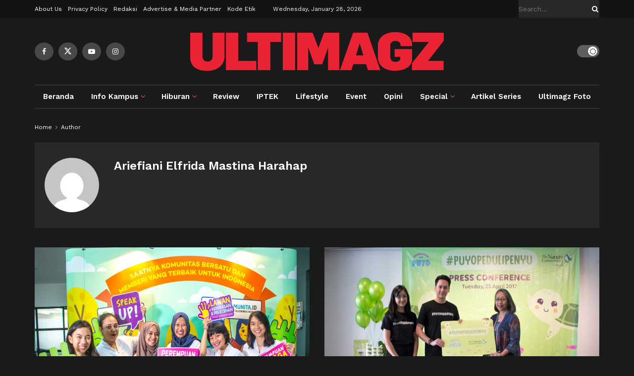

--- FILE ---
content_type: text/html; charset=utf-8
request_url: https://www.google.com/recaptcha/api2/aframe
body_size: 267
content:
<!DOCTYPE HTML><html><head><meta http-equiv="content-type" content="text/html; charset=UTF-8"></head><body><script nonce="qXv8azqJLF68OEc_tzHEFw">/** Anti-fraud and anti-abuse applications only. See google.com/recaptcha */ try{var clients={'sodar':'https://pagead2.googlesyndication.com/pagead/sodar?'};window.addEventListener("message",function(a){try{if(a.source===window.parent){var b=JSON.parse(a.data);var c=clients[b['id']];if(c){var d=document.createElement('img');d.src=c+b['params']+'&rc='+(localStorage.getItem("rc::a")?sessionStorage.getItem("rc::b"):"");window.document.body.appendChild(d);sessionStorage.setItem("rc::e",parseInt(sessionStorage.getItem("rc::e")||0)+1);localStorage.setItem("rc::h",'1769561827365');}}}catch(b){}});window.parent.postMessage("_grecaptcha_ready", "*");}catch(b){}</script></body></html>

--- FILE ---
content_type: application/javascript; charset=utf-8
request_url: https://fundingchoicesmessages.google.com/f/AGSKWxU7Hgdb2rAf8bi4nwHWlSknt0VsKKaxIiTUGHRCPoK3YegnmpumhnYMcJ54K2zog3r7H3_u6Vlg3anoG1VIVXwFvTDYtbtmFdcAXLPaMNT1l2Ase7WkqSCYchDR7x5jF8bkqMBrHbUrGJDbAWAivFD_PRhG1Xwjix8KyK8wwbZH9yBG8JKefyTMOoh5/_/staticadslot./728x90?/popad-/adscluster./ads/spacer.
body_size: -1285
content:
window['05931416-183b-4389-91cc-2092e0211515'] = true;

--- FILE ---
content_type: application/javascript; charset=utf-8
request_url: https://fundingchoicesmessages.google.com/f/AGSKWxVG-tyMpterrJT2r5iwqWH-rTNCn3Add_Hmop0OPCfEs4FBoMdpNuulZTBEx2B1f4tGe9Rh425lQ19HofNwJxKcbvFyWY2BewdLJ19ARe2Jze2pleOLfxU-NpKQnRLyBmYCugCuww==?fccs=W251bGwsbnVsbCxudWxsLG51bGwsbnVsbCxudWxsLFsxNzY5NTYxODI4LDQwOTAwMDAwMF0sbnVsbCxudWxsLG51bGwsW251bGwsWzcsMTAsNl0sbnVsbCxudWxsLG51bGwsbnVsbCxudWxsLG51bGwsbnVsbCxudWxsLG51bGwsMV0sImh0dHBzOi8vdWx0aW1hZ3ouY29tL2F1dGhvci9maWZpLWhhcmFoYXAvcGFnZS80LyIsbnVsbCxbWzgsIms2MVBCam1rNk8wIl0sWzksImVuLVVTIl0sWzE2LCJbMSwxLDFdIl0sWzE5LCIyIl0sWzI0LCIiXSxbMjksImZhbHNlIl1dXQ
body_size: 141
content:
if (typeof __googlefc.fcKernelManager.run === 'function') {"use strict";this.default_ContributorServingResponseClientJs=this.default_ContributorServingResponseClientJs||{};(function(_){var window=this;
try{
var qp=function(a){this.A=_.t(a)};_.u(qp,_.J);var rp=function(a){this.A=_.t(a)};_.u(rp,_.J);rp.prototype.getWhitelistStatus=function(){return _.F(this,2)};var sp=function(a){this.A=_.t(a)};_.u(sp,_.J);var tp=_.ed(sp),up=function(a,b,c){this.B=a;this.j=_.A(b,qp,1);this.l=_.A(b,_.Pk,3);this.F=_.A(b,rp,4);a=this.B.location.hostname;this.D=_.Fg(this.j,2)&&_.O(this.j,2)!==""?_.O(this.j,2):a;a=new _.Qg(_.Qk(this.l));this.C=new _.dh(_.q.document,this.D,a);this.console=null;this.o=new _.mp(this.B,c,a)};
up.prototype.run=function(){if(_.O(this.j,3)){var a=this.C,b=_.O(this.j,3),c=_.fh(a),d=new _.Wg;b=_.hg(d,1,b);c=_.C(c,1,b);_.jh(a,c)}else _.gh(this.C,"FCNEC");_.op(this.o,_.A(this.l,_.De,1),this.l.getDefaultConsentRevocationText(),this.l.getDefaultConsentRevocationCloseText(),this.l.getDefaultConsentRevocationAttestationText(),this.D);_.pp(this.o,_.F(this.F,1),this.F.getWhitelistStatus());var e;a=(e=this.B.googlefc)==null?void 0:e.__executeManualDeployment;a!==void 0&&typeof a==="function"&&_.To(this.o.G,
"manualDeploymentApi")};var vp=function(){};vp.prototype.run=function(a,b,c){var d;return _.v(function(e){d=tp(b);(new up(a,d,c)).run();return e.return({})})};_.Tk(7,new vp);
}catch(e){_._DumpException(e)}
}).call(this,this.default_ContributorServingResponseClientJs);
// Google Inc.

//# sourceURL=/_/mss/boq-content-ads-contributor/_/js/k=boq-content-ads-contributor.ContributorServingResponseClientJs.en_US.k61PBjmk6O0.es5.O/d=1/exm=ad_blocking_detection_executable,kernel_loader,loader_js_executable,web_iab_us_states_signal_executable/ed=1/rs=AJlcJMztj-kAdg6DB63MlSG3pP52LjSptg/m=cookie_refresh_executable
__googlefc.fcKernelManager.run('\x5b\x5b\x5b7,\x22\x5b\x5bnull,\\\x22ultimagz.com\\\x22,\\\x22AKsRol8C7o4VYcGkvNEs-9sm7Q3_hzgv8NSWwSGqfEUgV68bQWnQ2AzDcVNdLdgRmJyKAaRZvuAzuleK-Z6GOXxwxknNcpUzAzTboJ0zZZ2qiDOlYsmgrU57C0GTNHCypacSvZRfx4W64vr8xkke_EWLIY3l_XktZQ\\\\u003d\\\\u003d\\\x22\x5d,null,\x5b\x5bnull,null,null,\\\x22https:\/\/fundingchoicesmessages.google.com\/f\/AGSKWxWuQ8nTyFamvJQLSx6BFxxAuw1Ky3VvdvR93EouhlxxoVeyFZL60hKu3tZGvEhrctoGCmCjKIeDxR-22woofuO76oq--6nEft4pOX_4h1COhPwgxSgOhaWxPKrjoLa6WZQxWreT0w\\\\u003d\\\\u003d\\\x22\x5d,null,null,\x5bnull,null,null,\\\x22https:\/\/fundingchoicesmessages.google.com\/el\/AGSKWxUr-ozdVTSXLb3CUplu-e4qLICoT7SrTE_7CW6Sbn0BDK0lu_rC8WJX3Qad67hQWga8BTr6GB60nGeMtyAQdlu2HZmIkUVRPYIyfoeL5DglR2wJ5c2LW6RRg6LXFXRV1KnDp8i3yw\\\\u003d\\\\u003d\\\x22\x5d,null,\x5bnull,\x5b7,10,6\x5d,null,null,null,null,null,null,null,null,null,1\x5d\x5d,\x5b3,1\x5d\x5d\x22\x5d\x5d,\x5bnull,null,null,\x22https:\/\/fundingchoicesmessages.google.com\/f\/AGSKWxVnkt6K1uROs3BNslezzCXUmeLjWj4tvP8vW9fPP1-UW7PExS-n7Q3rf2MDIGszfYGUwOlpsM7Dv4FaNgozrCc3gAZJ8FykTV0vzAFmzHI2ULOhgcqzVzw56oVjNKZEcMV76ZU_QQ\\u003d\\u003d\x22\x5d\x5d');}

--- FILE ---
content_type: application/x-javascript
request_url: https://ultimagz.com/wp-content/uploads/hm_custom_css_js/custom.js?ver=1563180448
body_size: -99
content:

(function($){
    setInterval(() => {
        $.each($('iframe'), (arr,x) => {
            let src = $(x).attr('src');
            if (src && src.match(/(ads-iframe)|(disqusads)/gi)) {
                $(x).remove();
            }
        });
    }, 300);
})(jQuery);